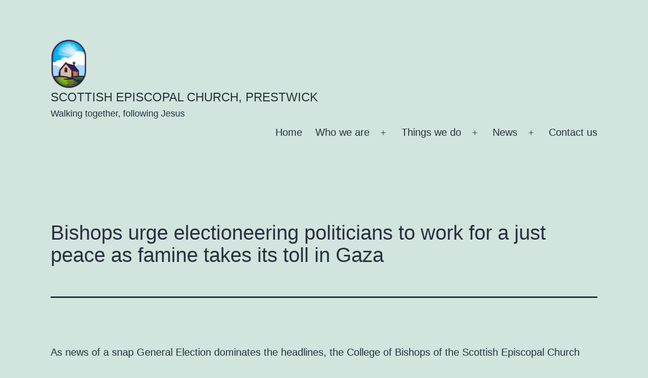

--- FILE ---
content_type: text/html; charset=UTF-8
request_url: http://beta.stniniansprestwick.org.uk/2024/05/23/bishops-urge-electioneering-politicians-to-work-for-a-just-peace-as-famine-takes-its-toll-in-gaza-67/
body_size: 13910
content:
<!doctype html>
<html dir="ltr" lang="en-GB" prefix="og: https://ogp.me/ns#" >
<head>
	<meta charset="UTF-8" />
	<meta name="viewport" content="width=device-width, initial-scale=1" />
	<title>Bishops urge electioneering politicians to work for a just peace as famine takes its toll in Gaza - Scottish Episcopal Church, Prestwick</title>

		<!-- All in One SEO 4.9.3 - aioseo.com -->
	<meta name="description" content="As news of a snap General Election dominates the headlines, the College of Bishops of the Scottish Episcopal Church has called on politicians to work urgently for a just peace in Israel-Palestine and an end to military action, to help prevent the effects of famine taking an even greater toll on those who are suffering." />
	<meta name="robots" content="max-image-preview:large" />
	<link rel="canonical" href="http://beta.stniniansprestwick.org.uk/2024/05/23/bishops-urge-electioneering-politicians-to-work-for-a-just-peace-as-famine-takes-its-toll-in-gaza-67/" />
	<meta name="generator" content="All in One SEO (AIOSEO) 4.9.3" />
		<meta property="og:locale" content="en_GB" />
		<meta property="og:site_name" content="Scottish Episcopal Church, Prestwick - Walking together, following Jesus" />
		<meta property="og:type" content="article" />
		<meta property="og:title" content="Bishops urge electioneering politicians to work for a just peace as famine takes its toll in Gaza - Scottish Episcopal Church, Prestwick" />
		<meta property="og:description" content="As news of a snap General Election dominates the headlines, the College of Bishops of the Scottish Episcopal Church has called on politicians to work urgently for a just peace in Israel-Palestine and an end to military action, to help prevent the effects of famine taking an even greater toll on those who are suffering." />
		<meta property="og:url" content="http://beta.stniniansprestwick.org.uk/2024/05/23/bishops-urge-electioneering-politicians-to-work-for-a-just-peace-as-famine-takes-its-toll-in-gaza-67/" />
		<meta property="og:image" content="http://beta.stniniansprestwick.org.uk/wp-content/uploads/2017/03/cropped-logo-1-e1751726717434.png" />
		<meta property="article:published_time" content="2024-05-23T09:09:49+00:00" />
		<meta property="article:modified_time" content="2024-05-23T09:09:49+00:00" />
		<meta name="twitter:card" content="summary_large_image" />
		<meta name="twitter:title" content="Bishops urge electioneering politicians to work for a just peace as famine takes its toll in Gaza - Scottish Episcopal Church, Prestwick" />
		<meta name="twitter:description" content="As news of a snap General Election dominates the headlines, the College of Bishops of the Scottish Episcopal Church has called on politicians to work urgently for a just peace in Israel-Palestine and an end to military action, to help prevent the effects of famine taking an even greater toll on those who are suffering." />
		<meta name="twitter:image" content="http://beta.stniniansprestwick.org.uk/wp-content/uploads/2017/03/cropped-logo-1-e1751726717434.png" />
		<script type="application/ld+json" class="aioseo-schema">
			{"@context":"https:\/\/schema.org","@graph":[{"@type":"BlogPosting","@id":"http:\/\/beta.stniniansprestwick.org.uk\/2024\/05\/23\/bishops-urge-electioneering-politicians-to-work-for-a-just-peace-as-famine-takes-its-toll-in-gaza-67\/#blogposting","name":"Bishops urge electioneering politicians to work for a just peace as famine takes its toll in Gaza - Scottish Episcopal Church, Prestwick","headline":"Bishops urge electioneering politicians to work for a just peace as famine takes its toll in Gaza","author":{"@id":"http:\/\/beta.stniniansprestwick.org.uk\/author\/#author"},"publisher":{"@id":"http:\/\/beta.stniniansprestwick.org.uk\/#organization"},"image":{"@type":"ImageObject","url":"http:\/\/beta.stniniansprestwick.org.uk\/wp-content\/uploads\/2017\/03\/cropped-logo-1-e1751726717434.png","@id":"http:\/\/beta.stniniansprestwick.org.uk\/#articleImage","width":378,"height":512},"datePublished":"2024-05-23T10:09:49+01:00","dateModified":"2024-05-23T10:09:49+01:00","inLanguage":"en-GB","mainEntityOfPage":{"@id":"http:\/\/beta.stniniansprestwick.org.uk\/2024\/05\/23\/bishops-urge-electioneering-politicians-to-work-for-a-just-peace-as-famine-takes-its-toll-in-gaza-67\/#webpage"},"isPartOf":{"@id":"http:\/\/beta.stniniansprestwick.org.uk\/2024\/05\/23\/bishops-urge-electioneering-politicians-to-work-for-a-just-peace-as-famine-takes-its-toll-in-gaza-67\/#webpage"},"articleSection":"Uncategorized"},{"@type":"BreadcrumbList","@id":"http:\/\/beta.stniniansprestwick.org.uk\/2024\/05\/23\/bishops-urge-electioneering-politicians-to-work-for-a-just-peace-as-famine-takes-its-toll-in-gaza-67\/#breadcrumblist","itemListElement":[{"@type":"ListItem","@id":"http:\/\/beta.stniniansprestwick.org.uk#listItem","position":1,"name":"Home","item":"http:\/\/beta.stniniansprestwick.org.uk","nextItem":{"@type":"ListItem","@id":"http:\/\/beta.stniniansprestwick.org.uk\/category\/uncategorized\/#listItem","name":"Uncategorized"}},{"@type":"ListItem","@id":"http:\/\/beta.stniniansprestwick.org.uk\/category\/uncategorized\/#listItem","position":2,"name":"Uncategorized","item":"http:\/\/beta.stniniansprestwick.org.uk\/category\/uncategorized\/","nextItem":{"@type":"ListItem","@id":"http:\/\/beta.stniniansprestwick.org.uk\/2024\/05\/23\/bishops-urge-electioneering-politicians-to-work-for-a-just-peace-as-famine-takes-its-toll-in-gaza-67\/#listItem","name":"Bishops urge electioneering politicians to work for a just peace as famine takes its toll in Gaza"},"previousItem":{"@type":"ListItem","@id":"http:\/\/beta.stniniansprestwick.org.uk#listItem","name":"Home"}},{"@type":"ListItem","@id":"http:\/\/beta.stniniansprestwick.org.uk\/2024\/05\/23\/bishops-urge-electioneering-politicians-to-work-for-a-just-peace-as-famine-takes-its-toll-in-gaza-67\/#listItem","position":3,"name":"Bishops urge electioneering politicians to work for a just peace as famine takes its toll in Gaza","previousItem":{"@type":"ListItem","@id":"http:\/\/beta.stniniansprestwick.org.uk\/category\/uncategorized\/#listItem","name":"Uncategorized"}}]},{"@type":"Organization","@id":"http:\/\/beta.stniniansprestwick.org.uk\/#organization","name":"Scottish Episcopal Church, Prestwick","description":"Walking together, following Jesus","url":"http:\/\/beta.stniniansprestwick.org.uk\/","logo":{"@type":"ImageObject","url":"http:\/\/beta.stniniansprestwick.org.uk\/wp-content\/uploads\/2017\/03\/cropped-logo-1-e1751726717434.png","@id":"http:\/\/beta.stniniansprestwick.org.uk\/2024\/05\/23\/bishops-urge-electioneering-politicians-to-work-for-a-just-peace-as-famine-takes-its-toll-in-gaza-67\/#organizationLogo","width":378,"height":512},"image":{"@id":"http:\/\/beta.stniniansprestwick.org.uk\/2024\/05\/23\/bishops-urge-electioneering-politicians-to-work-for-a-just-peace-as-famine-takes-its-toll-in-gaza-67\/#organizationLogo"}},{"@type":"WebPage","@id":"http:\/\/beta.stniniansprestwick.org.uk\/2024\/05\/23\/bishops-urge-electioneering-politicians-to-work-for-a-just-peace-as-famine-takes-its-toll-in-gaza-67\/#webpage","url":"http:\/\/beta.stniniansprestwick.org.uk\/2024\/05\/23\/bishops-urge-electioneering-politicians-to-work-for-a-just-peace-as-famine-takes-its-toll-in-gaza-67\/","name":"Bishops urge electioneering politicians to work for a just peace as famine takes its toll in Gaza - Scottish Episcopal Church, Prestwick","description":"As news of a snap General Election dominates the headlines, the College of Bishops of the Scottish Episcopal Church has called on politicians to work urgently for a just peace in Israel-Palestine and an end to military action, to help prevent the effects of famine taking an even greater toll on those who are suffering.","inLanguage":"en-GB","isPartOf":{"@id":"http:\/\/beta.stniniansprestwick.org.uk\/#website"},"breadcrumb":{"@id":"http:\/\/beta.stniniansprestwick.org.uk\/2024\/05\/23\/bishops-urge-electioneering-politicians-to-work-for-a-just-peace-as-famine-takes-its-toll-in-gaza-67\/#breadcrumblist"},"author":{"@id":"http:\/\/beta.stniniansprestwick.org.uk\/author\/#author"},"creator":{"@id":"http:\/\/beta.stniniansprestwick.org.uk\/author\/#author"},"datePublished":"2024-05-23T10:09:49+01:00","dateModified":"2024-05-23T10:09:49+01:00"},{"@type":"WebSite","@id":"http:\/\/beta.stniniansprestwick.org.uk\/#website","url":"http:\/\/beta.stniniansprestwick.org.uk\/","name":"Scottish Episcopal Church, Prestwick","description":"Walking together, following Jesus","inLanguage":"en-GB","publisher":{"@id":"http:\/\/beta.stniniansprestwick.org.uk\/#organization"}}]}
		</script>
		<!-- All in One SEO -->

<link rel="alternate" type="application/rss+xml" title="Scottish Episcopal Church, Prestwick &raquo; Feed" href="http://beta.stniniansprestwick.org.uk/feed/" />
<link rel="alternate" type="application/rss+xml" title="Scottish Episcopal Church, Prestwick &raquo; Comments Feed" href="http://beta.stniniansprestwick.org.uk/comments/feed/" />
<link rel="alternate" type="application/rss+xml" title="Scottish Episcopal Church, Prestwick &raquo; Bishops urge electioneering politicians to work for a just peace as famine takes its toll in Gaza Comments Feed" href="http://beta.stniniansprestwick.org.uk/2024/05/23/bishops-urge-electioneering-politicians-to-work-for-a-just-peace-as-famine-takes-its-toll-in-gaza-67/feed/" />
<link rel="alternate" title="oEmbed (JSON)" type="application/json+oembed" href="http://beta.stniniansprestwick.org.uk/wp-json/oembed/1.0/embed?url=http%3A%2F%2Fbeta.stniniansprestwick.org.uk%2F2024%2F05%2F23%2Fbishops-urge-electioneering-politicians-to-work-for-a-just-peace-as-famine-takes-its-toll-in-gaza-67%2F" />
<link rel="alternate" title="oEmbed (XML)" type="text/xml+oembed" href="http://beta.stniniansprestwick.org.uk/wp-json/oembed/1.0/embed?url=http%3A%2F%2Fbeta.stniniansprestwick.org.uk%2F2024%2F05%2F23%2Fbishops-urge-electioneering-politicians-to-work-for-a-just-peace-as-famine-takes-its-toll-in-gaza-67%2F&#038;format=xml" />
<style id='wp-img-auto-sizes-contain-inline-css'>
img:is([sizes=auto i],[sizes^="auto," i]){contain-intrinsic-size:3000px 1500px}
/*# sourceURL=wp-img-auto-sizes-contain-inline-css */
</style>
<style id='wp-emoji-styles-inline-css'>

	img.wp-smiley, img.emoji {
		display: inline !important;
		border: none !important;
		box-shadow: none !important;
		height: 1em !important;
		width: 1em !important;
		margin: 0 0.07em !important;
		vertical-align: -0.1em !important;
		background: none !important;
		padding: 0 !important;
	}
/*# sourceURL=wp-emoji-styles-inline-css */
</style>
<style id='wp-block-library-inline-css'>
:root{--wp-block-synced-color:#7a00df;--wp-block-synced-color--rgb:122,0,223;--wp-bound-block-color:var(--wp-block-synced-color);--wp-editor-canvas-background:#ddd;--wp-admin-theme-color:#007cba;--wp-admin-theme-color--rgb:0,124,186;--wp-admin-theme-color-darker-10:#006ba1;--wp-admin-theme-color-darker-10--rgb:0,107,160.5;--wp-admin-theme-color-darker-20:#005a87;--wp-admin-theme-color-darker-20--rgb:0,90,135;--wp-admin-border-width-focus:2px}@media (min-resolution:192dpi){:root{--wp-admin-border-width-focus:1.5px}}.wp-element-button{cursor:pointer}:root .has-very-light-gray-background-color{background-color:#eee}:root .has-very-dark-gray-background-color{background-color:#313131}:root .has-very-light-gray-color{color:#eee}:root .has-very-dark-gray-color{color:#313131}:root .has-vivid-green-cyan-to-vivid-cyan-blue-gradient-background{background:linear-gradient(135deg,#00d084,#0693e3)}:root .has-purple-crush-gradient-background{background:linear-gradient(135deg,#34e2e4,#4721fb 50%,#ab1dfe)}:root .has-hazy-dawn-gradient-background{background:linear-gradient(135deg,#faaca8,#dad0ec)}:root .has-subdued-olive-gradient-background{background:linear-gradient(135deg,#fafae1,#67a671)}:root .has-atomic-cream-gradient-background{background:linear-gradient(135deg,#fdd79a,#004a59)}:root .has-nightshade-gradient-background{background:linear-gradient(135deg,#330968,#31cdcf)}:root .has-midnight-gradient-background{background:linear-gradient(135deg,#020381,#2874fc)}:root{--wp--preset--font-size--normal:16px;--wp--preset--font-size--huge:42px}.has-regular-font-size{font-size:1em}.has-larger-font-size{font-size:2.625em}.has-normal-font-size{font-size:var(--wp--preset--font-size--normal)}.has-huge-font-size{font-size:var(--wp--preset--font-size--huge)}.has-text-align-center{text-align:center}.has-text-align-left{text-align:left}.has-text-align-right{text-align:right}.has-fit-text{white-space:nowrap!important}#end-resizable-editor-section{display:none}.aligncenter{clear:both}.items-justified-left{justify-content:flex-start}.items-justified-center{justify-content:center}.items-justified-right{justify-content:flex-end}.items-justified-space-between{justify-content:space-between}.screen-reader-text{border:0;clip-path:inset(50%);height:1px;margin:-1px;overflow:hidden;padding:0;position:absolute;width:1px;word-wrap:normal!important}.screen-reader-text:focus{background-color:#ddd;clip-path:none;color:#444;display:block;font-size:1em;height:auto;left:5px;line-height:normal;padding:15px 23px 14px;text-decoration:none;top:5px;width:auto;z-index:100000}html :where(.has-border-color){border-style:solid}html :where([style*=border-top-color]){border-top-style:solid}html :where([style*=border-right-color]){border-right-style:solid}html :where([style*=border-bottom-color]){border-bottom-style:solid}html :where([style*=border-left-color]){border-left-style:solid}html :where([style*=border-width]){border-style:solid}html :where([style*=border-top-width]){border-top-style:solid}html :where([style*=border-right-width]){border-right-style:solid}html :where([style*=border-bottom-width]){border-bottom-style:solid}html :where([style*=border-left-width]){border-left-style:solid}html :where(img[class*=wp-image-]){height:auto;max-width:100%}:where(figure){margin:0 0 1em}html :where(.is-position-sticky){--wp-admin--admin-bar--position-offset:var(--wp-admin--admin-bar--height,0px)}@media screen and (max-width:600px){html :where(.is-position-sticky){--wp-admin--admin-bar--position-offset:0px}}

/*# sourceURL=wp-block-library-inline-css */
</style><style id='wp-block-archives-inline-css'>
.wp-block-archives{box-sizing:border-box}.wp-block-archives-dropdown label{display:block}
/*# sourceURL=http://beta.stniniansprestwick.org.uk/wp-includes/blocks/archives/style.min.css */
</style>
<style id='wp-block-heading-inline-css'>
h1:where(.wp-block-heading).has-background,h2:where(.wp-block-heading).has-background,h3:where(.wp-block-heading).has-background,h4:where(.wp-block-heading).has-background,h5:where(.wp-block-heading).has-background,h6:where(.wp-block-heading).has-background{padding:1.25em 2.375em}h1.has-text-align-left[style*=writing-mode]:where([style*=vertical-lr]),h1.has-text-align-right[style*=writing-mode]:where([style*=vertical-rl]),h2.has-text-align-left[style*=writing-mode]:where([style*=vertical-lr]),h2.has-text-align-right[style*=writing-mode]:where([style*=vertical-rl]),h3.has-text-align-left[style*=writing-mode]:where([style*=vertical-lr]),h3.has-text-align-right[style*=writing-mode]:where([style*=vertical-rl]),h4.has-text-align-left[style*=writing-mode]:where([style*=vertical-lr]),h4.has-text-align-right[style*=writing-mode]:where([style*=vertical-rl]),h5.has-text-align-left[style*=writing-mode]:where([style*=vertical-lr]),h5.has-text-align-right[style*=writing-mode]:where([style*=vertical-rl]),h6.has-text-align-left[style*=writing-mode]:where([style*=vertical-lr]),h6.has-text-align-right[style*=writing-mode]:where([style*=vertical-rl]){rotate:180deg}
/*# sourceURL=http://beta.stniniansprestwick.org.uk/wp-includes/blocks/heading/style.min.css */
</style>
<style id='wp-block-latest-posts-inline-css'>
.wp-block-latest-posts{box-sizing:border-box}.wp-block-latest-posts.alignleft{margin-right:2em}.wp-block-latest-posts.alignright{margin-left:2em}.wp-block-latest-posts.wp-block-latest-posts__list{list-style:none}.wp-block-latest-posts.wp-block-latest-posts__list li{clear:both;overflow-wrap:break-word}.wp-block-latest-posts.is-grid{display:flex;flex-wrap:wrap}.wp-block-latest-posts.is-grid li{margin:0 1.25em 1.25em 0;width:100%}@media (min-width:600px){.wp-block-latest-posts.columns-2 li{width:calc(50% - .625em)}.wp-block-latest-posts.columns-2 li:nth-child(2n){margin-right:0}.wp-block-latest-posts.columns-3 li{width:calc(33.33333% - .83333em)}.wp-block-latest-posts.columns-3 li:nth-child(3n){margin-right:0}.wp-block-latest-posts.columns-4 li{width:calc(25% - .9375em)}.wp-block-latest-posts.columns-4 li:nth-child(4n){margin-right:0}.wp-block-latest-posts.columns-5 li{width:calc(20% - 1em)}.wp-block-latest-posts.columns-5 li:nth-child(5n){margin-right:0}.wp-block-latest-posts.columns-6 li{width:calc(16.66667% - 1.04167em)}.wp-block-latest-posts.columns-6 li:nth-child(6n){margin-right:0}}:root :where(.wp-block-latest-posts.is-grid){padding:0}:root :where(.wp-block-latest-posts.wp-block-latest-posts__list){padding-left:0}.wp-block-latest-posts__post-author,.wp-block-latest-posts__post-date{display:block;font-size:.8125em}.wp-block-latest-posts__post-excerpt,.wp-block-latest-posts__post-full-content{margin-bottom:1em;margin-top:.5em}.wp-block-latest-posts__featured-image a{display:inline-block}.wp-block-latest-posts__featured-image img{height:auto;max-width:100%;width:auto}.wp-block-latest-posts__featured-image.alignleft{float:left;margin-right:1em}.wp-block-latest-posts__featured-image.alignright{float:right;margin-left:1em}.wp-block-latest-posts__featured-image.aligncenter{margin-bottom:1em;text-align:center}
/*# sourceURL=http://beta.stniniansprestwick.org.uk/wp-includes/blocks/latest-posts/style.min.css */
</style>
<style id='wp-block-search-inline-css'>
.wp-block-search__button{margin-left:10px;word-break:normal}.wp-block-search__button.has-icon{line-height:0}.wp-block-search__button svg{height:1.25em;min-height:24px;min-width:24px;width:1.25em;fill:currentColor;vertical-align:text-bottom}:where(.wp-block-search__button){border:1px solid #ccc;padding:6px 10px}.wp-block-search__inside-wrapper{display:flex;flex:auto;flex-wrap:nowrap;max-width:100%}.wp-block-search__label{width:100%}.wp-block-search.wp-block-search__button-only .wp-block-search__button{box-sizing:border-box;display:flex;flex-shrink:0;justify-content:center;margin-left:0;max-width:100%}.wp-block-search.wp-block-search__button-only .wp-block-search__inside-wrapper{min-width:0!important;transition-property:width}.wp-block-search.wp-block-search__button-only .wp-block-search__input{flex-basis:100%;transition-duration:.3s}.wp-block-search.wp-block-search__button-only.wp-block-search__searchfield-hidden,.wp-block-search.wp-block-search__button-only.wp-block-search__searchfield-hidden .wp-block-search__inside-wrapper{overflow:hidden}.wp-block-search.wp-block-search__button-only.wp-block-search__searchfield-hidden .wp-block-search__input{border-left-width:0!important;border-right-width:0!important;flex-basis:0;flex-grow:0;margin:0;min-width:0!important;padding-left:0!important;padding-right:0!important;width:0!important}:where(.wp-block-search__input){appearance:none;border:1px solid #949494;flex-grow:1;font-family:inherit;font-size:inherit;font-style:inherit;font-weight:inherit;letter-spacing:inherit;line-height:inherit;margin-left:0;margin-right:0;min-width:3rem;padding:8px;text-decoration:unset!important;text-transform:inherit}:where(.wp-block-search__button-inside .wp-block-search__inside-wrapper){background-color:#fff;border:1px solid #949494;box-sizing:border-box;padding:4px}:where(.wp-block-search__button-inside .wp-block-search__inside-wrapper) .wp-block-search__input{border:none;border-radius:0;padding:0 4px}:where(.wp-block-search__button-inside .wp-block-search__inside-wrapper) .wp-block-search__input:focus{outline:none}:where(.wp-block-search__button-inside .wp-block-search__inside-wrapper) :where(.wp-block-search__button){padding:4px 8px}.wp-block-search.aligncenter .wp-block-search__inside-wrapper{margin:auto}.wp-block[data-align=right] .wp-block-search.wp-block-search__button-only .wp-block-search__inside-wrapper{float:right}
/*# sourceURL=http://beta.stniniansprestwick.org.uk/wp-includes/blocks/search/style.min.css */
</style>
<style id='wp-block-search-theme-inline-css'>
.wp-block-search .wp-block-search__label{font-weight:700}.wp-block-search__button{border:1px solid #ccc;padding:.375em .625em}
/*# sourceURL=http://beta.stniniansprestwick.org.uk/wp-includes/blocks/search/theme.min.css */
</style>
<style id='wp-block-group-inline-css'>
.wp-block-group{box-sizing:border-box}:where(.wp-block-group.wp-block-group-is-layout-constrained){position:relative}
/*# sourceURL=http://beta.stniniansprestwick.org.uk/wp-includes/blocks/group/style.min.css */
</style>
<style id='wp-block-group-theme-inline-css'>
:where(.wp-block-group.has-background){padding:1.25em 2.375em}
/*# sourceURL=http://beta.stniniansprestwick.org.uk/wp-includes/blocks/group/theme.min.css */
</style>
<style id='global-styles-inline-css'>
:root{--wp--preset--aspect-ratio--square: 1;--wp--preset--aspect-ratio--4-3: 4/3;--wp--preset--aspect-ratio--3-4: 3/4;--wp--preset--aspect-ratio--3-2: 3/2;--wp--preset--aspect-ratio--2-3: 2/3;--wp--preset--aspect-ratio--16-9: 16/9;--wp--preset--aspect-ratio--9-16: 9/16;--wp--preset--color--black: #000000;--wp--preset--color--cyan-bluish-gray: #abb8c3;--wp--preset--color--white: #FFFFFF;--wp--preset--color--pale-pink: #f78da7;--wp--preset--color--vivid-red: #cf2e2e;--wp--preset--color--luminous-vivid-orange: #ff6900;--wp--preset--color--luminous-vivid-amber: #fcb900;--wp--preset--color--light-green-cyan: #7bdcb5;--wp--preset--color--vivid-green-cyan: #00d084;--wp--preset--color--pale-cyan-blue: #8ed1fc;--wp--preset--color--vivid-cyan-blue: #0693e3;--wp--preset--color--vivid-purple: #9b51e0;--wp--preset--color--dark-gray: #28303D;--wp--preset--color--gray: #39414D;--wp--preset--color--green: #D1E4DD;--wp--preset--color--blue: #D1DFE4;--wp--preset--color--purple: #D1D1E4;--wp--preset--color--red: #E4D1D1;--wp--preset--color--orange: #E4DAD1;--wp--preset--color--yellow: #EEEADD;--wp--preset--gradient--vivid-cyan-blue-to-vivid-purple: linear-gradient(135deg,rgb(6,147,227) 0%,rgb(155,81,224) 100%);--wp--preset--gradient--light-green-cyan-to-vivid-green-cyan: linear-gradient(135deg,rgb(122,220,180) 0%,rgb(0,208,130) 100%);--wp--preset--gradient--luminous-vivid-amber-to-luminous-vivid-orange: linear-gradient(135deg,rgb(252,185,0) 0%,rgb(255,105,0) 100%);--wp--preset--gradient--luminous-vivid-orange-to-vivid-red: linear-gradient(135deg,rgb(255,105,0) 0%,rgb(207,46,46) 100%);--wp--preset--gradient--very-light-gray-to-cyan-bluish-gray: linear-gradient(135deg,rgb(238,238,238) 0%,rgb(169,184,195) 100%);--wp--preset--gradient--cool-to-warm-spectrum: linear-gradient(135deg,rgb(74,234,220) 0%,rgb(151,120,209) 20%,rgb(207,42,186) 40%,rgb(238,44,130) 60%,rgb(251,105,98) 80%,rgb(254,248,76) 100%);--wp--preset--gradient--blush-light-purple: linear-gradient(135deg,rgb(255,206,236) 0%,rgb(152,150,240) 100%);--wp--preset--gradient--blush-bordeaux: linear-gradient(135deg,rgb(254,205,165) 0%,rgb(254,45,45) 50%,rgb(107,0,62) 100%);--wp--preset--gradient--luminous-dusk: linear-gradient(135deg,rgb(255,203,112) 0%,rgb(199,81,192) 50%,rgb(65,88,208) 100%);--wp--preset--gradient--pale-ocean: linear-gradient(135deg,rgb(255,245,203) 0%,rgb(182,227,212) 50%,rgb(51,167,181) 100%);--wp--preset--gradient--electric-grass: linear-gradient(135deg,rgb(202,248,128) 0%,rgb(113,206,126) 100%);--wp--preset--gradient--midnight: linear-gradient(135deg,rgb(2,3,129) 0%,rgb(40,116,252) 100%);--wp--preset--gradient--purple-to-yellow: linear-gradient(160deg, #D1D1E4 0%, #EEEADD 100%);--wp--preset--gradient--yellow-to-purple: linear-gradient(160deg, #EEEADD 0%, #D1D1E4 100%);--wp--preset--gradient--green-to-yellow: linear-gradient(160deg, #D1E4DD 0%, #EEEADD 100%);--wp--preset--gradient--yellow-to-green: linear-gradient(160deg, #EEEADD 0%, #D1E4DD 100%);--wp--preset--gradient--red-to-yellow: linear-gradient(160deg, #E4D1D1 0%, #EEEADD 100%);--wp--preset--gradient--yellow-to-red: linear-gradient(160deg, #EEEADD 0%, #E4D1D1 100%);--wp--preset--gradient--purple-to-red: linear-gradient(160deg, #D1D1E4 0%, #E4D1D1 100%);--wp--preset--gradient--red-to-purple: linear-gradient(160deg, #E4D1D1 0%, #D1D1E4 100%);--wp--preset--font-size--small: 18px;--wp--preset--font-size--medium: 20px;--wp--preset--font-size--large: 24px;--wp--preset--font-size--x-large: 42px;--wp--preset--font-size--extra-small: 16px;--wp--preset--font-size--normal: 20px;--wp--preset--font-size--extra-large: 40px;--wp--preset--font-size--huge: 96px;--wp--preset--font-size--gigantic: 144px;--wp--preset--spacing--20: 0.44rem;--wp--preset--spacing--30: 0.67rem;--wp--preset--spacing--40: 1rem;--wp--preset--spacing--50: 1.5rem;--wp--preset--spacing--60: 2.25rem;--wp--preset--spacing--70: 3.38rem;--wp--preset--spacing--80: 5.06rem;--wp--preset--shadow--natural: 6px 6px 9px rgba(0, 0, 0, 0.2);--wp--preset--shadow--deep: 12px 12px 50px rgba(0, 0, 0, 0.4);--wp--preset--shadow--sharp: 6px 6px 0px rgba(0, 0, 0, 0.2);--wp--preset--shadow--outlined: 6px 6px 0px -3px rgb(255, 255, 255), 6px 6px rgb(0, 0, 0);--wp--preset--shadow--crisp: 6px 6px 0px rgb(0, 0, 0);}:where(.is-layout-flex){gap: 0.5em;}:where(.is-layout-grid){gap: 0.5em;}body .is-layout-flex{display: flex;}.is-layout-flex{flex-wrap: wrap;align-items: center;}.is-layout-flex > :is(*, div){margin: 0;}body .is-layout-grid{display: grid;}.is-layout-grid > :is(*, div){margin: 0;}:where(.wp-block-columns.is-layout-flex){gap: 2em;}:where(.wp-block-columns.is-layout-grid){gap: 2em;}:where(.wp-block-post-template.is-layout-flex){gap: 1.25em;}:where(.wp-block-post-template.is-layout-grid){gap: 1.25em;}.has-black-color{color: var(--wp--preset--color--black) !important;}.has-cyan-bluish-gray-color{color: var(--wp--preset--color--cyan-bluish-gray) !important;}.has-white-color{color: var(--wp--preset--color--white) !important;}.has-pale-pink-color{color: var(--wp--preset--color--pale-pink) !important;}.has-vivid-red-color{color: var(--wp--preset--color--vivid-red) !important;}.has-luminous-vivid-orange-color{color: var(--wp--preset--color--luminous-vivid-orange) !important;}.has-luminous-vivid-amber-color{color: var(--wp--preset--color--luminous-vivid-amber) !important;}.has-light-green-cyan-color{color: var(--wp--preset--color--light-green-cyan) !important;}.has-vivid-green-cyan-color{color: var(--wp--preset--color--vivid-green-cyan) !important;}.has-pale-cyan-blue-color{color: var(--wp--preset--color--pale-cyan-blue) !important;}.has-vivid-cyan-blue-color{color: var(--wp--preset--color--vivid-cyan-blue) !important;}.has-vivid-purple-color{color: var(--wp--preset--color--vivid-purple) !important;}.has-black-background-color{background-color: var(--wp--preset--color--black) !important;}.has-cyan-bluish-gray-background-color{background-color: var(--wp--preset--color--cyan-bluish-gray) !important;}.has-white-background-color{background-color: var(--wp--preset--color--white) !important;}.has-pale-pink-background-color{background-color: var(--wp--preset--color--pale-pink) !important;}.has-vivid-red-background-color{background-color: var(--wp--preset--color--vivid-red) !important;}.has-luminous-vivid-orange-background-color{background-color: var(--wp--preset--color--luminous-vivid-orange) !important;}.has-luminous-vivid-amber-background-color{background-color: var(--wp--preset--color--luminous-vivid-amber) !important;}.has-light-green-cyan-background-color{background-color: var(--wp--preset--color--light-green-cyan) !important;}.has-vivid-green-cyan-background-color{background-color: var(--wp--preset--color--vivid-green-cyan) !important;}.has-pale-cyan-blue-background-color{background-color: var(--wp--preset--color--pale-cyan-blue) !important;}.has-vivid-cyan-blue-background-color{background-color: var(--wp--preset--color--vivid-cyan-blue) !important;}.has-vivid-purple-background-color{background-color: var(--wp--preset--color--vivid-purple) !important;}.has-black-border-color{border-color: var(--wp--preset--color--black) !important;}.has-cyan-bluish-gray-border-color{border-color: var(--wp--preset--color--cyan-bluish-gray) !important;}.has-white-border-color{border-color: var(--wp--preset--color--white) !important;}.has-pale-pink-border-color{border-color: var(--wp--preset--color--pale-pink) !important;}.has-vivid-red-border-color{border-color: var(--wp--preset--color--vivid-red) !important;}.has-luminous-vivid-orange-border-color{border-color: var(--wp--preset--color--luminous-vivid-orange) !important;}.has-luminous-vivid-amber-border-color{border-color: var(--wp--preset--color--luminous-vivid-amber) !important;}.has-light-green-cyan-border-color{border-color: var(--wp--preset--color--light-green-cyan) !important;}.has-vivid-green-cyan-border-color{border-color: var(--wp--preset--color--vivid-green-cyan) !important;}.has-pale-cyan-blue-border-color{border-color: var(--wp--preset--color--pale-cyan-blue) !important;}.has-vivid-cyan-blue-border-color{border-color: var(--wp--preset--color--vivid-cyan-blue) !important;}.has-vivid-purple-border-color{border-color: var(--wp--preset--color--vivid-purple) !important;}.has-vivid-cyan-blue-to-vivid-purple-gradient-background{background: var(--wp--preset--gradient--vivid-cyan-blue-to-vivid-purple) !important;}.has-light-green-cyan-to-vivid-green-cyan-gradient-background{background: var(--wp--preset--gradient--light-green-cyan-to-vivid-green-cyan) !important;}.has-luminous-vivid-amber-to-luminous-vivid-orange-gradient-background{background: var(--wp--preset--gradient--luminous-vivid-amber-to-luminous-vivid-orange) !important;}.has-luminous-vivid-orange-to-vivid-red-gradient-background{background: var(--wp--preset--gradient--luminous-vivid-orange-to-vivid-red) !important;}.has-very-light-gray-to-cyan-bluish-gray-gradient-background{background: var(--wp--preset--gradient--very-light-gray-to-cyan-bluish-gray) !important;}.has-cool-to-warm-spectrum-gradient-background{background: var(--wp--preset--gradient--cool-to-warm-spectrum) !important;}.has-blush-light-purple-gradient-background{background: var(--wp--preset--gradient--blush-light-purple) !important;}.has-blush-bordeaux-gradient-background{background: var(--wp--preset--gradient--blush-bordeaux) !important;}.has-luminous-dusk-gradient-background{background: var(--wp--preset--gradient--luminous-dusk) !important;}.has-pale-ocean-gradient-background{background: var(--wp--preset--gradient--pale-ocean) !important;}.has-electric-grass-gradient-background{background: var(--wp--preset--gradient--electric-grass) !important;}.has-midnight-gradient-background{background: var(--wp--preset--gradient--midnight) !important;}.has-small-font-size{font-size: var(--wp--preset--font-size--small) !important;}.has-medium-font-size{font-size: var(--wp--preset--font-size--medium) !important;}.has-large-font-size{font-size: var(--wp--preset--font-size--large) !important;}.has-x-large-font-size{font-size: var(--wp--preset--font-size--x-large) !important;}
/*# sourceURL=global-styles-inline-css */
</style>

<style id='classic-theme-styles-inline-css'>
/*! This file is auto-generated */
.wp-block-button__link{color:#fff;background-color:#32373c;border-radius:9999px;box-shadow:none;text-decoration:none;padding:calc(.667em + 2px) calc(1.333em + 2px);font-size:1.125em}.wp-block-file__button{background:#32373c;color:#fff;text-decoration:none}
/*# sourceURL=/wp-includes/css/classic-themes.min.css */
</style>
<link rel='stylesheet' id='twenty-twenty-one-custom-color-overrides-css' href='http://beta.stniniansprestwick.org.uk/wp-content/themes/twentytwentyone-mod/assets/css/custom-color-overrides.css?ver=1.9' media='all' />
<link rel='stylesheet' id='contact-form-7-css' href='http://beta.stniniansprestwick.org.uk/wp-content/plugins/contact-form-7.disabled/includes/css/styles.css?ver=6.1.3' media='all' />
<link rel='stylesheet' id='twenty-twenty-one-style-css' href='http://beta.stniniansprestwick.org.uk/wp-content/themes/twentytwentyone-mod/style.css?ver=1.9' media='all' />
<link rel='stylesheet' id='twenty-twenty-one-print-style-css' href='http://beta.stniniansprestwick.org.uk/wp-content/themes/twentytwentyone-mod/assets/css/print.css?ver=1.9' media='print' />
<link rel='stylesheet' id='__EPYT__style-css' href='http://beta.stniniansprestwick.org.uk/wp-content/plugins/youtube-embed-plus/styles/ytprefs.min.css?ver=14.2.4' media='all' />
<style id='__EPYT__style-inline-css'>

                .epyt-gallery-thumb {
                        width: 33.333%;
                }
                
/*# sourceURL=__EPYT__style-inline-css */
</style>
<script src="http://beta.stniniansprestwick.org.uk/wp-includes/js/jquery/jquery.min.js?ver=3.7.1" id="jquery-core-js"></script>
<script src="http://beta.stniniansprestwick.org.uk/wp-includes/js/jquery/jquery-migrate.min.js?ver=3.4.1" id="jquery-migrate-js"></script>
<script id="__ytprefs__-js-extra">
var _EPYT_ = {"ajaxurl":"http://beta.stniniansprestwick.org.uk/wp-admin/admin-ajax.php","security":"2185c1a3f1","gallery_scrolloffset":"20","eppathtoscripts":"http://beta.stniniansprestwick.org.uk/wp-content/plugins/youtube-embed-plus/scripts/","eppath":"http://beta.stniniansprestwick.org.uk/wp-content/plugins/youtube-embed-plus/","epresponsiveselector":"[\"iframe.__youtube_prefs__\",\"iframe[src*='youtube.com']\",\"iframe[src*='youtube-nocookie.com']\",\"iframe[data-ep-src*='youtube.com']\",\"iframe[data-ep-src*='youtube-nocookie.com']\",\"iframe[data-ep-gallerysrc*='youtube.com']\"]","epdovol":"1","version":"14.2.4","evselector":"iframe.__youtube_prefs__[src], iframe[src*=\"youtube.com/embed/\"], iframe[src*=\"youtube-nocookie.com/embed/\"]","ajax_compat":"","maxres_facade":"eager","ytapi_load":"light","pause_others":"","stopMobileBuffer":"1","facade_mode":"","not_live_on_channel":""};
//# sourceURL=__ytprefs__-js-extra
</script>
<script src="http://beta.stniniansprestwick.org.uk/wp-content/plugins/youtube-embed-plus/scripts/ytprefs.min.js?ver=14.2.4" id="__ytprefs__-js"></script>
<link rel="https://api.w.org/" href="http://beta.stniniansprestwick.org.uk/wp-json/" /><link rel="alternate" title="JSON" type="application/json" href="http://beta.stniniansprestwick.org.uk/wp-json/wp/v2/posts/131702" /><link rel="EditURI" type="application/rsd+xml" title="RSD" href="http://beta.stniniansprestwick.org.uk/xmlrpc.php?rsd" />
<meta name="generator" content="WordPress 6.9" />
<link rel='shortlink' href='http://beta.stniniansprestwick.org.uk/?p=131702' />
<style type="text/css">
.feedzy-rss-link-icon:after {
	content: url("http://beta.stniniansprestwick.org.uk/wp-content/plugins/feedzy-rss-feeds/img/external-link.png");
	margin-left: 3px;
}
</style>
		<link rel="pingback" href="http://beta.stniniansprestwick.org.uk/xmlrpc.php"><link rel="icon" href="http://beta.stniniansprestwick.org.uk/wp-content/uploads/2017/03/cropped-logo-1-32x32.png" sizes="32x32" />
<link rel="icon" href="http://beta.stniniansprestwick.org.uk/wp-content/uploads/2017/03/cropped-logo-1-192x192.png" sizes="192x192" />
<link rel="apple-touch-icon" href="http://beta.stniniansprestwick.org.uk/wp-content/uploads/2017/03/cropped-logo-1-180x180.png" />
<meta name="msapplication-TileImage" content="http://beta.stniniansprestwick.org.uk/wp-content/uploads/2017/03/cropped-logo-1-270x270.png" />
</head>

<body class="wp-singular post-template-default single single-post postid-131702 single-format-standard wp-custom-logo wp-embed-responsive wp-theme-twentytwentyone-mod is-light-theme no-js singular has-main-navigation">
<div id="page" class="site">
	<a class="skip-link screen-reader-text" href="#content">
		Skip to content	</a>

	
<header id="masthead" class="site-header has-logo has-title-and-tagline has-menu">

	
<div class="site-branding">
    <span class="site-logo"><a href="http://beta.stniniansprestwick.org.uk/" class="custom-logo-link" rel="home"><img width="378" height="512" src="http://beta.stniniansprestwick.org.uk/wp-content/uploads/2017/03/cropped-logo-1-e1751726717434.png" class="custom-logo" alt="Scottish Episcopal Church, Prestwick" decoding="async" fetchpriority="high" srcset="http://beta.stniniansprestwick.org.uk/wp-content/uploads/2017/03/cropped-logo-1-e1751726717434.png 378w, http://beta.stniniansprestwick.org.uk/wp-content/uploads/2017/03/cropped-logo-1-e1751726717434-221x300.png 221w" sizes="(max-width: 378px) 100vw, 378px" /></a></span>
    <span>
	<div><h1 class="site-title">Scottish Episcopal Church, Prestwick</h1></div>
	<div>
            <p class="site-description">
	       Walking together, following Jesus	    </p>
        </div>
    </span>
</div>
<!-- .site-branding -->
	
	<nav id="site-navigation" class="primary-navigation" aria-label="Primary menu">
		<div class="menu-button-container">
			<button id="primary-mobile-menu" class="button" aria-controls="primary-menu-list" aria-expanded="false">
				<span class="dropdown-icon open">Menu					<svg class="svg-icon" width="24" height="24" aria-hidden="true" role="img" focusable="false" viewBox="0 0 24 24" fill="none" xmlns="http://www.w3.org/2000/svg"><path fill-rule="evenodd" clip-rule="evenodd" d="M4.5 6H19.5V7.5H4.5V6ZM4.5 12H19.5V13.5H4.5V12ZM19.5 18H4.5V19.5H19.5V18Z" fill="currentColor"/></svg>				</span>
				<span class="dropdown-icon close">Close					<svg class="svg-icon" width="24" height="24" aria-hidden="true" role="img" focusable="false" viewBox="0 0 24 24" fill="none" xmlns="http://www.w3.org/2000/svg"><path fill-rule="evenodd" clip-rule="evenodd" d="M12 10.9394L5.53033 4.46973L4.46967 5.53039L10.9393 12.0001L4.46967 18.4697L5.53033 19.5304L12 13.0607L18.4697 19.5304L19.5303 18.4697L13.0607 12.0001L19.5303 5.53039L18.4697 4.46973L12 10.9394Z" fill="currentColor"/></svg>				</span>
			</button><!-- #primary-mobile-menu -->
		</div><!-- .menu-button-container -->
		<div class="primary-menu-container"><ul id="primary-menu-list" class="menu-wrapper"><li id="menu-item-121957" class="menu-item menu-item-type-custom menu-item-object-custom menu-item-121957"><a href="https://www.stniniansprestwick.org.uk/">Home</a></li>
<li id="menu-item-121954" class="menu-item menu-item-type-post_type menu-item-object-page menu-item-has-children menu-item-121954"><a href="http://beta.stniniansprestwick.org.uk/who-we-are/">Who we are</a><button class="sub-menu-toggle" aria-expanded="false" onClick="twentytwentyoneExpandSubMenu(this)"><span class="icon-plus"><svg class="svg-icon" width="18" height="18" aria-hidden="true" role="img" focusable="false" viewBox="0 0 24 24" fill="none" xmlns="http://www.w3.org/2000/svg"><path fill-rule="evenodd" clip-rule="evenodd" d="M18 11.2h-5.2V6h-1.6v5.2H6v1.6h5.2V18h1.6v-5.2H18z" fill="currentColor"/></svg></span><span class="icon-minus"><svg class="svg-icon" width="18" height="18" aria-hidden="true" role="img" focusable="false" viewBox="0 0 24 24" fill="none" xmlns="http://www.w3.org/2000/svg"><path fill-rule="evenodd" clip-rule="evenodd" d="M6 11h12v2H6z" fill="currentColor"/></svg></span><span class="screen-reader-text">Open menu</span></button>
<ul class="sub-menu">
	<li id="menu-item-121958" class="menu-item menu-item-type-post_type menu-item-object-page menu-item-121958"><a href="http://beta.stniniansprestwick.org.uk/who-we-are/">About Us</a></li>
	<li id="menu-item-122476" class="menu-item menu-item-type-post_type menu-item-object-page menu-item-122476"><a href="http://beta.stniniansprestwick.org.uk/history/">History</a></li>
</ul>
</li>
<li id="menu-item-122479" class="menu-item menu-item-type-post_type menu-item-object-page menu-item-has-children menu-item-122479"><a href="http://beta.stniniansprestwick.org.uk/services/">Things we do</a><button class="sub-menu-toggle" aria-expanded="false" onClick="twentytwentyoneExpandSubMenu(this)"><span class="icon-plus"><svg class="svg-icon" width="18" height="18" aria-hidden="true" role="img" focusable="false" viewBox="0 0 24 24" fill="none" xmlns="http://www.w3.org/2000/svg"><path fill-rule="evenodd" clip-rule="evenodd" d="M18 11.2h-5.2V6h-1.6v5.2H6v1.6h5.2V18h1.6v-5.2H18z" fill="currentColor"/></svg></span><span class="icon-minus"><svg class="svg-icon" width="18" height="18" aria-hidden="true" role="img" focusable="false" viewBox="0 0 24 24" fill="none" xmlns="http://www.w3.org/2000/svg"><path fill-rule="evenodd" clip-rule="evenodd" d="M6 11h12v2H6z" fill="currentColor"/></svg></span><span class="screen-reader-text">Open menu</span></button>
<ul class="sub-menu">
	<li id="menu-item-122480" class="menu-item menu-item-type-post_type menu-item-object-page menu-item-122480"><a href="http://beta.stniniansprestwick.org.uk/services/">Services</a></li>
	<li id="menu-item-122481" class="menu-item menu-item-type-post_type menu-item-object-page menu-item-122481"><a href="http://beta.stniniansprestwick.org.uk/prayer-room/">Prayer Room</a></li>
	<li id="menu-item-122477" class="menu-item menu-item-type-post_type menu-item-object-page menu-item-122477"><a href="http://beta.stniniansprestwick.org.uk/activities/">Activities</a></li>
</ul>
</li>
<li id="menu-item-121953" class="menu-item menu-item-type-post_type menu-item-object-page current_page_parent menu-item-has-children menu-item-121953"><a href="http://beta.stniniansprestwick.org.uk/news/">News</a><button class="sub-menu-toggle" aria-expanded="false" onClick="twentytwentyoneExpandSubMenu(this)"><span class="icon-plus"><svg class="svg-icon" width="18" height="18" aria-hidden="true" role="img" focusable="false" viewBox="0 0 24 24" fill="none" xmlns="http://www.w3.org/2000/svg"><path fill-rule="evenodd" clip-rule="evenodd" d="M18 11.2h-5.2V6h-1.6v5.2H6v1.6h5.2V18h1.6v-5.2H18z" fill="currentColor"/></svg></span><span class="icon-minus"><svg class="svg-icon" width="18" height="18" aria-hidden="true" role="img" focusable="false" viewBox="0 0 24 24" fill="none" xmlns="http://www.w3.org/2000/svg"><path fill-rule="evenodd" clip-rule="evenodd" d="M6 11h12v2H6z" fill="currentColor"/></svg></span><span class="screen-reader-text">Open menu</span></button>
<ul class="sub-menu">
	<li id="menu-item-121959" class="menu-item menu-item-type-post_type menu-item-object-page current_page_parent menu-item-121959"><a href="http://beta.stniniansprestwick.org.uk/news/">News</a></li>
	<li id="menu-item-122475" class="menu-item menu-item-type-post_type menu-item-object-page menu-item-122475"><a href="http://beta.stniniansprestwick.org.uk/calendar/">Calendar</a></li>
	<li id="menu-item-122478" class="menu-item menu-item-type-post_type menu-item-object-page menu-item-122478"><a href="http://beta.stniniansprestwick.org.uk/downloads/">Downloads</a></li>
</ul>
</li>
<li id="menu-item-121952" class="menu-item menu-item-type-post_type menu-item-object-page menu-item-121952"><a href="http://beta.stniniansprestwick.org.uk/contacts/">Contact us</a></li>
</ul></div>	</nav><!-- #site-navigation -->
	
</header><!-- #masthead -->

	<div id="content" class="site-content">
		<div id="primary" class="content-area">
			<main id="main" class="site-main">

<article id="post-131702" class="post-131702 post type-post status-publish format-standard hentry category-uncategorized entry">

	<header class="entry-header alignwide">
		<h1 class="entry-title">Bishops urge electioneering politicians to work for a just peace as famine takes its toll in Gaza</h1>			</header><!-- .entry-header -->
	<div class="entry-content">
		<p>As news of a snap General Election dominates the headlines, the College of Bishops of the Scottish Episcopal Church has called on politicians to work urgently for a just peace in Israel-Palestine and an end to military action, to help prevent the effects of famine taking an even greater toll on those who are suffering.</p>
<p>The College said: “As the election campaign starts and politicians of all hues will be held to account, the College of Bishops remains acutely aware that the situation in Gaza is becoming more desperate by the day, as famine sets in harder than ever and arrest warrants are sought by international courts for the political leaders involved<em>.</em></p>
<p>“The Scottish Episcopal Church College of Bishops urgently adds its voices to all those worldwide calling for an end to the ongoing military action by Israel’s forces in Gaza. </p>
<p>“The famine that the people of Gaza are suffering and the conditions that so many people there are having to endure are impossible for us to fully comprehend. Hamas’ actions on October 7th still horrify and the fate of the hostages taken on that day remains perilous. But we hear the increasing range of international voices condemning Israel’s use of excessive military force when so many innocents are being killed and injured. </p>
<p>“The politics of this Israel-Gaza conflict are becoming even more complex, with global powers taking political positions for home and international reasons: but innocents are suffering in the violence. The College of Bishops urges all members of the Scottish Episcopal Church to pray for those innocents who are suffering in Gaza and in Israel, to lobby their elected representatives to work for a just peace in Israel-Palestine and to support the charities working to bring relief to those suffering.”</p>	</div><!-- .entry-content -->

	<footer class="entry-footer default-max-width">
		<div class="posted-by"><span class="posted-on">Published <time class="entry-date published updated" datetime="2024-05-23T10:09:49+01:00">May 23, 2024</time></span><span class="byline">By <a href="http://beta.stniniansprestwick.org.uk/author/" rel="author"></a></span></div><div class="post-taxonomies"><span class="cat-links">Categorized as <a href="http://beta.stniniansprestwick.org.uk/category/uncategorized/" rel="category tag">Uncategorized</a> </span></div>	</footer><!-- .entry-footer -->

				
</article><!-- #post-131702 -->

	<nav class="navigation post-navigation" aria-label="Posts">
		<h2 class="screen-reader-text">Post navigation</h2>
		<div class="nav-links"><div class="nav-previous"><a href="http://beta.stniniansprestwick.org.uk/2024/05/23/bishops-urge-electioneering-politicians-to-work-for-a-just-peace-as-famine-takes-its-toll-in-gaza-66/" rel="prev"><p class="meta-nav"><svg class="svg-icon" width="24" height="24" aria-hidden="true" role="img" focusable="false" viewBox="0 0 24 24" fill="none" xmlns="http://www.w3.org/2000/svg"><path fill-rule="evenodd" clip-rule="evenodd" d="M20 13v-2H8l4-4-1-2-7 7 7 7 1-2-4-4z" fill="currentColor"/></svg>Previous post</p><p class="post-title">Bishops urge electioneering politicians to work for a just peace as famine takes its toll in Gaza</p></a></div><div class="nav-next"><a href="http://beta.stniniansprestwick.org.uk/2024/05/23/bishops-urge-electioneering-politicians-to-work-for-a-just-peace-as-famine-takes-its-toll-in-gaza-68/" rel="next"><p class="meta-nav">Next post<svg class="svg-icon" width="24" height="24" aria-hidden="true" role="img" focusable="false" viewBox="0 0 24 24" fill="none" xmlns="http://www.w3.org/2000/svg"><path fill-rule="evenodd" clip-rule="evenodd" d="m4 13v-2h12l-4-4 1-2 7 7-7 7-1-2 4-4z" fill="currentColor"/></svg></p><p class="post-title">Bishops urge electioneering politicians to work for a just peace as famine takes its toll in Gaza</p></a></div></div>
	</nav>			</main><!-- #main -->
		</div><!-- #primary -->
	</div><!-- #content -->

	
	<aside class="widget-area">
		<section id="block-2" class="widget widget_block widget_search"><form role="search" method="get" action="http://beta.stniniansprestwick.org.uk/" class="wp-block-search__button-outside wp-block-search__text-button wp-block-search"    ><label class="wp-block-search__label" for="wp-block-search__input-1" >Search</label><div class="wp-block-search__inside-wrapper" ><input class="wp-block-search__input" id="wp-block-search__input-1" placeholder="" value="" type="search" name="s" required /><button aria-label="Search" class="wp-block-search__button wp-element-button" type="submit" >Search</button></div></form></section><section id="block-3" class="widget widget_block"><div class="wp-block-group"><div class="wp-block-group__inner-container is-layout-flow wp-block-group-is-layout-flow"><h2 class="wp-block-heading">Recent Posts</h2><ul class="wp-block-latest-posts__list wp-block-latest-posts"><li><a class="wp-block-latest-posts__post-title" href="http://beta.stniniansprestwick.org.uk/2026/01/29/tribute-paid-after-death-of-lord-wallace/">Tribute paid after death of Lord Wallace</a></li>
<li><a class="wp-block-latest-posts__post-title" href="http://beta.stniniansprestwick.org.uk/2026/01/27/holocaust-memorial-day-2026/">Holocaust Memorial Day 2026</a></li>
<li><a class="wp-block-latest-posts__post-title" href="http://beta.stniniansprestwick.org.uk/2026/01/23/princess-royal-and-faith-leaders-light-candles-for-peace/">Princess Royal and faith leaders light candles for peace</a></li>
<li><a class="wp-block-latest-posts__post-title" href="http://beta.stniniansprestwick.org.uk/2026/01/16/the-rev-dr-elizabeth-breakey-appointed-as-new-canon/">The Rev Dr Elizabeth Breakey Appointed as New Canon</a></li>
<li><a class="wp-block-latest-posts__post-title" href="http://beta.stniniansprestwick.org.uk/2026/01/01/primus-in-this-new-year-let-us-challenge-the-world-by-offering-the-love-of-god-to-all/">Primus: ‘In this New Year, let us challenge the world by offering the love of God to all’</a></li>
</ul></div></div></section><section id="block-5" class="widget widget_block">
<div class="wp-block-group"><div class="wp-block-group__inner-container is-layout-flow wp-block-group-is-layout-flow">
<h2 class="wp-block-heading">Archives</h2>


<div class="wp-block-archives-dropdown wp-block-archives"><label for="wp-block-archives-2" class="wp-block-archives__label screen-reader-text">Archives</label>
		<select id="wp-block-archives-2" name="archive-dropdown">
		<option value="">Select Month</option>	<option value='http://beta.stniniansprestwick.org.uk/2026/01/'> January 2026 &nbsp;(5)</option>
	<option value='http://beta.stniniansprestwick.org.uk/2025/12/'> December 2025 &nbsp;(5)</option>
	<option value='http://beta.stniniansprestwick.org.uk/2025/11/'> November 2025 &nbsp;(8)</option>
	<option value='http://beta.stniniansprestwick.org.uk/2025/10/'> October 2025 &nbsp;(8)</option>
	<option value='http://beta.stniniansprestwick.org.uk/2025/09/'> September 2025 &nbsp;(7)</option>
	<option value='http://beta.stniniansprestwick.org.uk/2025/08/'> August 2025 &nbsp;(14)</option>
	<option value='http://beta.stniniansprestwick.org.uk/2025/07/'> July 2025 &nbsp;(5)</option>
	<option value='http://beta.stniniansprestwick.org.uk/2025/06/'> June 2025 &nbsp;(12)</option>
	<option value='http://beta.stniniansprestwick.org.uk/2025/05/'> May 2025 &nbsp;(9)</option>
	<option value='http://beta.stniniansprestwick.org.uk/2025/04/'> April 2025 &nbsp;(13)</option>
	<option value='http://beta.stniniansprestwick.org.uk/2025/03/'> March 2025 &nbsp;(4)</option>
	<option value='http://beta.stniniansprestwick.org.uk/2025/02/'> February 2025 &nbsp;(34)</option>
	<option value='http://beta.stniniansprestwick.org.uk/2025/01/'> January 2025 &nbsp;(23)</option>
	<option value='http://beta.stniniansprestwick.org.uk/2024/12/'> December 2024 &nbsp;(3)</option>
	<option value='http://beta.stniniansprestwick.org.uk/2024/11/'> November 2024 &nbsp;(4)</option>
	<option value='http://beta.stniniansprestwick.org.uk/2024/10/'> October 2024 &nbsp;(11)</option>
	<option value='http://beta.stniniansprestwick.org.uk/2024/09/'> September 2024 &nbsp;(5)</option>
	<option value='http://beta.stniniansprestwick.org.uk/2024/08/'> August 2024 &nbsp;(246)</option>
	<option value='http://beta.stniniansprestwick.org.uk/2024/07/'> July 2024 &nbsp;(944)</option>
	<option value='http://beta.stniniansprestwick.org.uk/2024/06/'> June 2024 &nbsp;(541)</option>
	<option value='http://beta.stniniansprestwick.org.uk/2024/05/'> May 2024 &nbsp;(724)</option>
	<option value='http://beta.stniniansprestwick.org.uk/2024/04/'> April 2024 &nbsp;(1477)</option>
	<option value='http://beta.stniniansprestwick.org.uk/2024/03/'> March 2024 &nbsp;(1516)</option>
	<option value='http://beta.stniniansprestwick.org.uk/2024/02/'> February 2024 &nbsp;(868)</option>
	<option value='http://beta.stniniansprestwick.org.uk/2024/01/'> January 2024 &nbsp;(863)</option>
	<option value='http://beta.stniniansprestwick.org.uk/2023/12/'> December 2023 &nbsp;(1078)</option>
	<option value='http://beta.stniniansprestwick.org.uk/2023/11/'> November 2023 &nbsp;(1740)</option>
	<option value='http://beta.stniniansprestwick.org.uk/2023/10/'> October 2023 &nbsp;(398)</option>
	<option value='http://beta.stniniansprestwick.org.uk/2023/09/'> September 2023 &nbsp;(116)</option>
	<option value='http://beta.stniniansprestwick.org.uk/2023/08/'> August 2023 &nbsp;(79)</option>
	<option value='http://beta.stniniansprestwick.org.uk/2023/07/'> July 2023 &nbsp;(2)</option>
	<option value='http://beta.stniniansprestwick.org.uk/2023/06/'> June 2023 &nbsp;(8)</option>
	<option value='http://beta.stniniansprestwick.org.uk/2023/05/'> May 2023 &nbsp;(6)</option>
	<option value='http://beta.stniniansprestwick.org.uk/2023/04/'> April 2023 &nbsp;(5)</option>
	<option value='http://beta.stniniansprestwick.org.uk/2023/03/'> March 2023 &nbsp;(6)</option>
	<option value='http://beta.stniniansprestwick.org.uk/2023/02/'> February 2023 &nbsp;(9)</option>
	<option value='http://beta.stniniansprestwick.org.uk/2023/01/'> January 2023 &nbsp;(10)</option>
	<option value='http://beta.stniniansprestwick.org.uk/2022/12/'> December 2022 &nbsp;(7)</option>
	<option value='http://beta.stniniansprestwick.org.uk/2022/11/'> November 2022 &nbsp;(14)</option>
	<option value='http://beta.stniniansprestwick.org.uk/2022/10/'> October 2022 &nbsp;(6)</option>
	<option value='http://beta.stniniansprestwick.org.uk/2022/09/'> September 2022 &nbsp;(17)</option>
	<option value='http://beta.stniniansprestwick.org.uk/2022/08/'> August 2022 &nbsp;(13)</option>
	<option value='http://beta.stniniansprestwick.org.uk/2022/07/'> July 2022 &nbsp;(17)</option>
	<option value='http://beta.stniniansprestwick.org.uk/2022/06/'> June 2022 &nbsp;(13)</option>
	<option value='http://beta.stniniansprestwick.org.uk/2022/05/'> May 2022 &nbsp;(11)</option>
	<option value='http://beta.stniniansprestwick.org.uk/2022/04/'> April 2022 &nbsp;(11)</option>
	<option value='http://beta.stniniansprestwick.org.uk/2022/03/'> March 2022 &nbsp;(14)</option>
	<option value='http://beta.stniniansprestwick.org.uk/2022/02/'> February 2022 &nbsp;(10)</option>
	<option value='http://beta.stniniansprestwick.org.uk/2022/01/'> January 2022 &nbsp;(11)</option>
	<option value='http://beta.stniniansprestwick.org.uk/2021/12/'> December 2021 &nbsp;(17)</option>
	<option value='http://beta.stniniansprestwick.org.uk/2021/11/'> November 2021 &nbsp;(27)</option>
	<option value='http://beta.stniniansprestwick.org.uk/2021/10/'> October 2021 &nbsp;(20)</option>
	<option value='http://beta.stniniansprestwick.org.uk/2021/09/'> September 2021 &nbsp;(18)</option>
	<option value='http://beta.stniniansprestwick.org.uk/2021/08/'> August 2021 &nbsp;(16)</option>
	<option value='http://beta.stniniansprestwick.org.uk/2021/07/'> July 2021 &nbsp;(16)</option>
	<option value='http://beta.stniniansprestwick.org.uk/2021/06/'> June 2021 &nbsp;(19)</option>
	<option value='http://beta.stniniansprestwick.org.uk/2021/05/'> May 2021 &nbsp;(23)</option>
	<option value='http://beta.stniniansprestwick.org.uk/2021/04/'> April 2021 &nbsp;(22)</option>
	<option value='http://beta.stniniansprestwick.org.uk/2021/03/'> March 2021 &nbsp;(22)</option>
	<option value='http://beta.stniniansprestwick.org.uk/2021/02/'> February 2021 &nbsp;(17)</option>
	<option value='http://beta.stniniansprestwick.org.uk/2021/01/'> January 2021 &nbsp;(23)</option>
	<option value='http://beta.stniniansprestwick.org.uk/2020/12/'> December 2020 &nbsp;(31)</option>
	<option value='http://beta.stniniansprestwick.org.uk/2020/11/'> November 2020 &nbsp;(21)</option>
	<option value='http://beta.stniniansprestwick.org.uk/2020/10/'> October 2020 &nbsp;(25)</option>
	<option value='http://beta.stniniansprestwick.org.uk/2020/09/'> September 2020 &nbsp;(25)</option>
	<option value='http://beta.stniniansprestwick.org.uk/2020/08/'> August 2020 &nbsp;(27)</option>
	<option value='http://beta.stniniansprestwick.org.uk/2020/07/'> July 2020 &nbsp;(29)</option>
	<option value='http://beta.stniniansprestwick.org.uk/2020/06/'> June 2020 &nbsp;(33)</option>
	<option value='http://beta.stniniansprestwick.org.uk/2020/05/'> May 2020 &nbsp;(25)</option>
	<option value='http://beta.stniniansprestwick.org.uk/2020/04/'> April 2020 &nbsp;(24)</option>
	<option value='http://beta.stniniansprestwick.org.uk/2020/03/'> March 2020 &nbsp;(21)</option>
	<option value='http://beta.stniniansprestwick.org.uk/2020/02/'> February 2020 &nbsp;(15)</option>
	<option value='http://beta.stniniansprestwick.org.uk/2020/01/'> January 2020 &nbsp;(10)</option>
	<option value='http://beta.stniniansprestwick.org.uk/2019/12/'> December 2019 &nbsp;(5)</option>
	<option value='http://beta.stniniansprestwick.org.uk/2019/11/'> November 2019 &nbsp;(3)</option>
	<option value='http://beta.stniniansprestwick.org.uk/2019/10/'> October 2019 &nbsp;(4)</option>
	<option value='http://beta.stniniansprestwick.org.uk/2019/09/'> September 2019 &nbsp;(6)</option>
	<option value='http://beta.stniniansprestwick.org.uk/2019/08/'> August 2019 &nbsp;(2)</option>
	<option value='http://beta.stniniansprestwick.org.uk/2019/07/'> July 2019 &nbsp;(2)</option>
	<option value='http://beta.stniniansprestwick.org.uk/2019/06/'> June 2019 &nbsp;(4)</option>
	<option value='http://beta.stniniansprestwick.org.uk/2019/05/'> May 2019 &nbsp;(4)</option>
	<option value='http://beta.stniniansprestwick.org.uk/2019/04/'> April 2019 &nbsp;(4)</option>
	<option value='http://beta.stniniansprestwick.org.uk/2019/03/'> March 2019 &nbsp;(7)</option>
	<option value='http://beta.stniniansprestwick.org.uk/2019/02/'> February 2019 &nbsp;(4)</option>
	<option value='http://beta.stniniansprestwick.org.uk/2019/01/'> January 2019 &nbsp;(3)</option>
	<option value='http://beta.stniniansprestwick.org.uk/2018/12/'> December 2018 &nbsp;(1)</option>
	<option value='http://beta.stniniansprestwick.org.uk/2018/11/'> November 2018 &nbsp;(3)</option>
	<option value='http://beta.stniniansprestwick.org.uk/2018/10/'> October 2018 &nbsp;(2)</option>
	<option value='http://beta.stniniansprestwick.org.uk/2018/09/'> September 2018 &nbsp;(3)</option>
	<option value='http://beta.stniniansprestwick.org.uk/2018/08/'> August 2018 &nbsp;(3)</option>
	<option value='http://beta.stniniansprestwick.org.uk/2018/07/'> July 2018 &nbsp;(1)</option>
	<option value='http://beta.stniniansprestwick.org.uk/2018/06/'> June 2018 &nbsp;(6)</option>
	<option value='http://beta.stniniansprestwick.org.uk/2018/05/'> May 2018 &nbsp;(4)</option>
	<option value='http://beta.stniniansprestwick.org.uk/2018/04/'> April 2018 &nbsp;(5)</option>
	<option value='http://beta.stniniansprestwick.org.uk/2018/03/'> March 2018 &nbsp;(4)</option>
	<option value='http://beta.stniniansprestwick.org.uk/2018/02/'> February 2018 &nbsp;(6)</option>
	<option value='http://beta.stniniansprestwick.org.uk/2018/01/'> January 2018 &nbsp;(4)</option>
	<option value='http://beta.stniniansprestwick.org.uk/2017/12/'> December 2017 &nbsp;(4)</option>
	<option value='http://beta.stniniansprestwick.org.uk/2017/11/'> November 2017 &nbsp;(7)</option>
	<option value='http://beta.stniniansprestwick.org.uk/2017/10/'> October 2017 &nbsp;(2)</option>
	<option value='http://beta.stniniansprestwick.org.uk/2017/09/'> September 2017 &nbsp;(3)</option>
	<option value='http://beta.stniniansprestwick.org.uk/2017/08/'> August 2017 &nbsp;(2)</option>
	<option value='http://beta.stniniansprestwick.org.uk/2017/07/'> July 2017 &nbsp;(2)</option>
	<option value='http://beta.stniniansprestwick.org.uk/2017/06/'> June 2017 &nbsp;(10)</option>
	<option value='http://beta.stniniansprestwick.org.uk/2017/05/'> May 2017 &nbsp;(3)</option>
	<option value='http://beta.stniniansprestwick.org.uk/2017/04/'> April 2017 &nbsp;(6)</option>
	<option value='http://beta.stniniansprestwick.org.uk/2017/03/'> March 2017 &nbsp;(5)</option>
	<option value='http://beta.stniniansprestwick.org.uk/2017/02/'> February 2017 &nbsp;(4)</option>
	<option value='http://beta.stniniansprestwick.org.uk/2017/01/'> January 2017 &nbsp;(2)</option>
	<option value='http://beta.stniniansprestwick.org.uk/2016/12/'> December 2016 &nbsp;(3)</option>
	<option value='http://beta.stniniansprestwick.org.uk/2016/11/'> November 2016 &nbsp;(5)</option>
	<option value='http://beta.stniniansprestwick.org.uk/2016/10/'> October 2016 &nbsp;(1)</option>
	<option value='http://beta.stniniansprestwick.org.uk/2016/09/'> September 2016 &nbsp;(3)</option>
	<option value='http://beta.stniniansprestwick.org.uk/2016/08/'> August 2016 &nbsp;(1)</option>
	<option value='http://beta.stniniansprestwick.org.uk/2016/07/'> July 2016 &nbsp;(2)</option>
	<option value='http://beta.stniniansprestwick.org.uk/2016/06/'> June 2016 &nbsp;(11)</option>
	<option value='http://beta.stniniansprestwick.org.uk/2016/05/'> May 2016 &nbsp;(3)</option>
	<option value='http://beta.stniniansprestwick.org.uk/2016/04/'> April 2016 &nbsp;(3)</option>
	<option value='http://beta.stniniansprestwick.org.uk/2016/03/'> March 2016 &nbsp;(8)</option>
	<option value='http://beta.stniniansprestwick.org.uk/2016/02/'> February 2016 &nbsp;(3)</option>
</select><script>
( ( [ dropdownId, homeUrl ] ) => {
		const dropdown = document.getElementById( dropdownId );
		function onSelectChange() {
			setTimeout( () => {
				if ( 'escape' === dropdown.dataset.lastkey ) {
					return;
				}
				if ( dropdown.value ) {
					location.href = dropdown.value;
				}
			}, 250 );
		}
		function onKeyUp( event ) {
			if ( 'Escape' === event.key ) {
				dropdown.dataset.lastkey = 'escape';
			} else {
				delete dropdown.dataset.lastkey;
			}
		}
		function onClick() {
			delete dropdown.dataset.lastkey;
		}
		dropdown.addEventListener( 'keyup', onKeyUp );
		dropdown.addEventListener( 'click', onClick );
		dropdown.addEventListener( 'change', onSelectChange );
	} )( ["wp-block-archives-2","http://beta.stniniansprestwick.org.uk"] );
//# sourceURL=block_core_archives_build_dropdown_script
</script>
</div></div></div>
</section>	</aside><!-- .widget-area -->

	
	<footer id="colophon" class="site-footer">

				<div class="site-info">
			<div class="site-name">
									<div class="site-logo"><a href="http://beta.stniniansprestwick.org.uk/" class="custom-logo-link" rel="home"><img width="378" height="512" src="http://beta.stniniansprestwick.org.uk/wp-content/uploads/2017/03/cropped-logo-1-e1751726717434.png" class="custom-logo" alt="Scottish Episcopal Church, Prestwick" decoding="async" srcset="http://beta.stniniansprestwick.org.uk/wp-content/uploads/2017/03/cropped-logo-1-e1751726717434.png 378w, http://beta.stniniansprestwick.org.uk/wp-content/uploads/2017/03/cropped-logo-1-e1751726717434-221x300.png 221w" sizes="(max-width: 378px) 100vw, 378px" /></a></div>
							</div><!-- .site-name -->

			
			<div class="powered-by">
				Proudly powered by <a href="https://wordpress.org/">WordPress</a>.			</div><!-- .powered-by -->

		</div><!-- .site-info -->
	</footer><!-- #colophon -->

</div><!-- #page -->

<script type="speculationrules">
{"prefetch":[{"source":"document","where":{"and":[{"href_matches":"/*"},{"not":{"href_matches":["/wp-*.php","/wp-admin/*","/wp-content/uploads/*","/wp-content/*","/wp-content/plugins/*","/wp-content/themes/twentytwentyone-mod/*","/*\\?(.+)"]}},{"not":{"selector_matches":"a[rel~=\"nofollow\"]"}},{"not":{"selector_matches":".no-prefetch, .no-prefetch a"}}]},"eagerness":"conservative"}]}
</script>
<script>document.body.classList.remove("no-js");</script>	<script>
	if ( -1 !== navigator.userAgent.indexOf( 'MSIE' ) || -1 !== navigator.appVersion.indexOf( 'Trident/' ) ) {
		document.body.classList.add( 'is-IE' );
	}
	</script>
	<script src="http://beta.stniniansprestwick.org.uk/wp-includes/js/dist/hooks.min.js?ver=dd5603f07f9220ed27f1" id="wp-hooks-js"></script>
<script src="http://beta.stniniansprestwick.org.uk/wp-includes/js/dist/i18n.min.js?ver=c26c3dc7bed366793375" id="wp-i18n-js"></script>
<script id="wp-i18n-js-after">
wp.i18n.setLocaleData( { 'text direction\u0004ltr': [ 'ltr' ] } );
//# sourceURL=wp-i18n-js-after
</script>
<script src="http://beta.stniniansprestwick.org.uk/wp-content/plugins/contact-form-7.disabled/includes/swv/js/index.js?ver=6.1.3" id="swv-js"></script>
<script id="contact-form-7-js-translations">
( function( domain, translations ) {
	var localeData = translations.locale_data[ domain ] || translations.locale_data.messages;
	localeData[""].domain = domain;
	wp.i18n.setLocaleData( localeData, domain );
} )( "contact-form-7", {"translation-revision-date":"2024-05-21 11:58:24+0000","generator":"GlotPress\/4.0.1","domain":"messages","locale_data":{"messages":{"":{"domain":"messages","plural-forms":"nplurals=2; plural=n != 1;","lang":"en_GB"},"Error:":["Error:"]}},"comment":{"reference":"includes\/js\/index.js"}} );
//# sourceURL=contact-form-7-js-translations
</script>
<script id="contact-form-7-js-before">
var wpcf7 = {
    "api": {
        "root": "http:\/\/beta.stniniansprestwick.org.uk\/wp-json\/",
        "namespace": "contact-form-7\/v1"
    }
};
//# sourceURL=contact-form-7-js-before
</script>
<script src="http://beta.stniniansprestwick.org.uk/wp-content/plugins/contact-form-7.disabled/includes/js/index.js?ver=6.1.3" id="contact-form-7-js"></script>
<script id="twenty-twenty-one-ie11-polyfills-js-after">
( Element.prototype.matches && Element.prototype.closest && window.NodeList && NodeList.prototype.forEach ) || document.write( '<script src="http://beta.stniniansprestwick.org.uk/wp-content/themes/twentytwentyone-mod/assets/js/polyfills.js?ver=1.9"></scr' + 'ipt>' );
//# sourceURL=twenty-twenty-one-ie11-polyfills-js-after
</script>
<script src="http://beta.stniniansprestwick.org.uk/wp-content/themes/twentytwentyone-mod/assets/js/primary-navigation.js?ver=1.9" id="twenty-twenty-one-primary-navigation-script-js"></script>
<script src="http://beta.stniniansprestwick.org.uk/wp-content/themes/twentytwentyone-mod/assets/js/responsive-embeds.js?ver=1.9" id="twenty-twenty-one-responsive-embeds-script-js"></script>
<script src="http://beta.stniniansprestwick.org.uk/wp-content/plugins/youtube-embed-plus/scripts/fitvids.min.js?ver=14.2.4" id="__ytprefsfitvids__-js"></script>
<script id="wp-emoji-settings" type="application/json">
{"baseUrl":"https://s.w.org/images/core/emoji/17.0.2/72x72/","ext":".png","svgUrl":"https://s.w.org/images/core/emoji/17.0.2/svg/","svgExt":".svg","source":{"concatemoji":"http://beta.stniniansprestwick.org.uk/wp-includes/js/wp-emoji-release.min.js?ver=6.9"}}
</script>
<script type="module">
/*! This file is auto-generated */
const a=JSON.parse(document.getElementById("wp-emoji-settings").textContent),o=(window._wpemojiSettings=a,"wpEmojiSettingsSupports"),s=["flag","emoji"];function i(e){try{var t={supportTests:e,timestamp:(new Date).valueOf()};sessionStorage.setItem(o,JSON.stringify(t))}catch(e){}}function c(e,t,n){e.clearRect(0,0,e.canvas.width,e.canvas.height),e.fillText(t,0,0);t=new Uint32Array(e.getImageData(0,0,e.canvas.width,e.canvas.height).data);e.clearRect(0,0,e.canvas.width,e.canvas.height),e.fillText(n,0,0);const a=new Uint32Array(e.getImageData(0,0,e.canvas.width,e.canvas.height).data);return t.every((e,t)=>e===a[t])}function p(e,t){e.clearRect(0,0,e.canvas.width,e.canvas.height),e.fillText(t,0,0);var n=e.getImageData(16,16,1,1);for(let e=0;e<n.data.length;e++)if(0!==n.data[e])return!1;return!0}function u(e,t,n,a){switch(t){case"flag":return n(e,"\ud83c\udff3\ufe0f\u200d\u26a7\ufe0f","\ud83c\udff3\ufe0f\u200b\u26a7\ufe0f")?!1:!n(e,"\ud83c\udde8\ud83c\uddf6","\ud83c\udde8\u200b\ud83c\uddf6")&&!n(e,"\ud83c\udff4\udb40\udc67\udb40\udc62\udb40\udc65\udb40\udc6e\udb40\udc67\udb40\udc7f","\ud83c\udff4\u200b\udb40\udc67\u200b\udb40\udc62\u200b\udb40\udc65\u200b\udb40\udc6e\u200b\udb40\udc67\u200b\udb40\udc7f");case"emoji":return!a(e,"\ud83e\u1fac8")}return!1}function f(e,t,n,a){let r;const o=(r="undefined"!=typeof WorkerGlobalScope&&self instanceof WorkerGlobalScope?new OffscreenCanvas(300,150):document.createElement("canvas")).getContext("2d",{willReadFrequently:!0}),s=(o.textBaseline="top",o.font="600 32px Arial",{});return e.forEach(e=>{s[e]=t(o,e,n,a)}),s}function r(e){var t=document.createElement("script");t.src=e,t.defer=!0,document.head.appendChild(t)}a.supports={everything:!0,everythingExceptFlag:!0},new Promise(t=>{let n=function(){try{var e=JSON.parse(sessionStorage.getItem(o));if("object"==typeof e&&"number"==typeof e.timestamp&&(new Date).valueOf()<e.timestamp+604800&&"object"==typeof e.supportTests)return e.supportTests}catch(e){}return null}();if(!n){if("undefined"!=typeof Worker&&"undefined"!=typeof OffscreenCanvas&&"undefined"!=typeof URL&&URL.createObjectURL&&"undefined"!=typeof Blob)try{var e="postMessage("+f.toString()+"("+[JSON.stringify(s),u.toString(),c.toString(),p.toString()].join(",")+"));",a=new Blob([e],{type:"text/javascript"});const r=new Worker(URL.createObjectURL(a),{name:"wpTestEmojiSupports"});return void(r.onmessage=e=>{i(n=e.data),r.terminate(),t(n)})}catch(e){}i(n=f(s,u,c,p))}t(n)}).then(e=>{for(const n in e)a.supports[n]=e[n],a.supports.everything=a.supports.everything&&a.supports[n],"flag"!==n&&(a.supports.everythingExceptFlag=a.supports.everythingExceptFlag&&a.supports[n]);var t;a.supports.everythingExceptFlag=a.supports.everythingExceptFlag&&!a.supports.flag,a.supports.everything||((t=a.source||{}).concatemoji?r(t.concatemoji):t.wpemoji&&t.twemoji&&(r(t.twemoji),r(t.wpemoji)))});
//# sourceURL=http://beta.stniniansprestwick.org.uk/wp-includes/js/wp-emoji-loader.min.js
</script>

</body>
</html>
